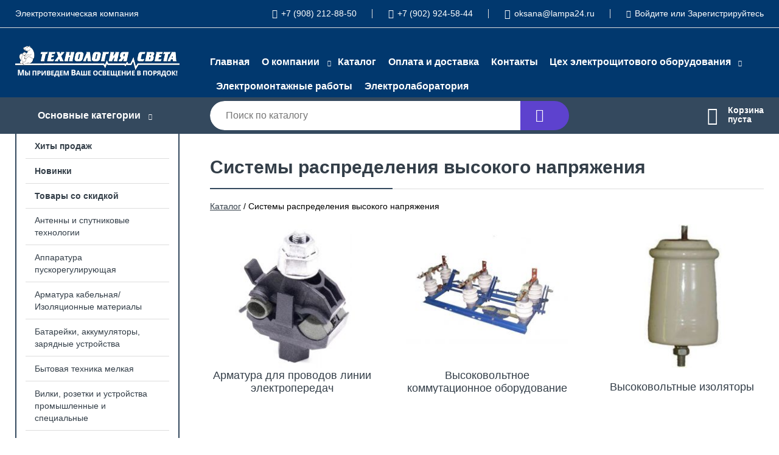

--- FILE ---
content_type: text/html; charset=utf-8
request_url: https://technologylight.ru/shop/sistemyi_raspredeleniya_vyisokogo_napryajeniya/
body_size: 6370
content:
<!DOCTYPE html><!-- uniSiter platform | www.unisiter.ru / -->
<html lang="ru">
<head>
    <meta charset="utf-8"/>
<meta name="apple-mobile-web-app-capable" content="yes"/>
<meta name="viewport" content="width=device-width, initial-scale=1.0, maximum-scale=1.0, user-scalable=no"/>
<meta name="apple-mobile-web-app-status-bar-style" content="black"/>
<title>Купить системы распределения высокого напряжения в городе Красноярск по выгодным ценам &mdash; Технология света</title>
<meta name="description" content="В нашем интернет-магазине вы можете купить товары категории «Системы распределения высокого напряжения» по выгодным ценам. Широкий выбор товаров в наличии и под заказ. Звоните и заказывайте!"/>
<meta name="keywords" content="купить, цена, Системы, распределения, высокого, напряжения, интернет-магазин, Красноярск"/>
<link rel="shortcut icon" href="/favicon.ico" />
<link rel="canonical" href="https://technologylight.ru/shop/sistemyi_raspredeleniya_vyisokogo_napryajeniya/" />

<!-- глобальный -->
<link rel="preload" as="style" onload="this.rel='stylesheet'" href="/engine/public/templates/default/skin/style.css?v24" />
<!-- глобальный -->
<link rel="preload" as="style" onload="this.rel='stylesheet'" href="/engine/public/templates/t-electro/skin/style.css?v24" />

<link rel="preload" as="style" onload="this.rel='stylesheet'" href="/kernel/css/style.css?v14" media="all"/>
<link rel="preload" as="style" onload="this.rel='stylesheet'" href="/kernel/css/mobile.css?v14" media="all"/>

<script type="text/javascript" src="/kernel/js/jquery.js" ></script>
<script type="text/javascript" src="/engine/public/templates/default/skin/script.js?v9" ></script>
<script type="text/javascript" src="/engine/public/templates/default/skin/iframe.js?v2" ></script>
<script type="text/javascript" src="/engine/public/templates/default/skin/jquery.maskedinput.js" ></script>
<script async type="text/javascript" src="/engine/public/templates/default/skin/mobile.js?v13"></script>
<link rel="stylesheet" type="text/css" href="/shop_current/style.css?v14" />
	<link rel="stylesheet" type="text/css" href="/kernel/forms.css" />
	<script src="/shop_current/shop.js?v14"></script>
	<meta property="og:type" content="website" />
	<meta property="og:url" content="https://technologylight.ru/shop/sistemyi_raspredeleniya_vyisokogo_napryajeniya/" />
	<meta property="og:title" content="Системы распределения высокого напряжения" />
	<meta property="og:image" content="https://technologylight.ru/uploaded/images/shop/category/674.jpg" />
	<script type="text/javascript" src="/engine/public/templates/default/panel/oneClickBuy.js"></script>



<link rel="stylesheet" as="style" href="/engine/public/templates/default/panel/filters/style.css" media="all"/>
<script defer type="text/javascript" src="/engine/public/templates/default/panel/filters/script.js?v2"></script>

<script defer src="/engine/public/templates/default/slick/slick.min.js"></script>
<script defer src="/engine/public/templates/default/slick/left_init.js"></script>
<link href="/engine/public/templates/default/slick/slick-theme.css" type="text/css" rel="stylesheet" />
<link href="/engine/public/templates/default/slick/slick.css" type="text/css" rel="stylesheet" />





<script type="text/javascript" src="/shop/filter.js?v4"></script>


</head>
<body>
<div id="wrapper">

    <header itemscope itemtype="https://schema.org/WPHeader">
    <div class="top">
    <div class="container">
        <div class="container">
                        <p>Электротехническая  компания</p>
                        <ul class="about">
                                <li class="phone"><a href="tel: +79082128850">+7 (908) 212-88-50</a></li>
                                                <li class="phone"><a href="tel: +79029245844">+7 (902) 924-58-44</a></li>
                                                <li class="mail"><a href="mailto:oksana@lampa24.ru">oksana@lampa24.ru</a></li>
                            </ul>
            <nav class="user">
                <ul>
    <li class="phone"><a href="tel:+79082128850">+7 (908) 212-88-50</a></li>
        <li class="phone"><a href="tel:+79029245844">+7 (902) 924-58-44</a></li>
        <li class="mail"><a href="mailto:oksana@lampa24.ru">oksana@lampa24.ru</a></li>
    <li><a class="login" href="/user/auth/">Войдите</a> или  <a href="/user/register/">Зарегистрируйтесь</a></li>
</ul>
            </nav>
        </div>
    </div>
</div>    <div class="fixed-header">
        <div class="container">
    <div class="container container-header">
        <a class="logo" href="/"></a>
        <!--noindex-->
        





<nav class="main" itemscope="" itemtype="https://schema.org/SiteNavigationElement">
    <ul>
                


<li class=" ">
    
        
    <a href="/"  itemprop="url" >Главная</a>
    
    </li>


                


<li class="sub ">
    
        
    <a href="/pages/about/"  itemprop="url" >О компании</a>
    
        <ul>
                


<li class=" ">
    
        
    <a href="/questions/"  itemprop="url" >Отзывы</a>
    
    </li>


            </ul>
    </li>


                


<li class=" ">
    
        
    <a href="/shop/category/"  itemprop="url" >Каталог</a>
    
    </li>


                


<li class=" ">
    
        
    <a href="/pages/oplata-dostavka/"  itemprop="url" >Оплата и доставка</a>
    
    </li>


                


<li class=" ">
    
        
    <a href="/pages/contacts/"  itemprop="url" >Контакты</a>
    
    </li>


                


<li class="sub ">
        <span 

>Цех электрощитового оборудования </span>
    
        <ul>
                


<li class=" ">
    
                
    <a href="https://technologylight.s9.unisiter.ru/gallery/?id=1"  itemprop="url" target=&quot;_blank&quot;>Фотографии электрощитов</a>
    
    </li>


                


<li class=" ">
    
                
    <a href="https://technologylight.s9.unisiter.ru/pages/zakaz/"  itemprop="url" target=&quot;_blank&quot;>Сделать заказ электрощитового оборудования</a>
    
    </li>


                


<li class=" ">
        <span 

>Электромонтажные работы </span>
    
    </li>


            </ul>
    </li>


                


<li class=" ">
    
                
    <a href="https://mrqz.me/682a9644c12e27001947870d"  itemprop="url" target=&quot;_blank&quot;>Электромонтажные работы</a>
    
    </li>


                


<li class=" ">
    
                
    <a href="https://mrqz.me/687478974f51b500197eb38b"  itemprop="url" target=&quot;_blank&quot;>Электролаборатория</a>
    
    </li>


            </ul>
</nav>


        <!--/noindex-->
    </div>
</div>        <div class="bottom">
    <div class="container">
        <div class="container">
            <div class="catalog_wrapper">
                <a href="/shop/category/">Основные категории</a>
            </div>
            <div class="search">
                <form action="/shop/" method="get">
                    <div class="input">
                        <input type="text" name="search" placeholder="Поиск по каталогу" spellcheck="false"
                               autocomplete="off" value=""
                               id="search_form_input"/>
                    </div>
                    <label><input type="submit" value="" title="Искать"></label>
                </form>
                <div id="search_hints"></div>
            </div>
            
            
                        <div id="cart">
                <div class="cartEmpty_m">Корзина<br/>пуста</div>
            </div>
                    </div>
    </div>
</div>    </div>
</header>
    <div class="header_lines" ></div>

    <section id="content"  class="has_left_col">
        <div class="container">
            <div class="container">
                <div class="left_col"><nav id="main_catalog">
    





<nav class="main" itemscope="" itemtype="https://schema.org/SiteNavigationElement">
    <ul>
                


<li class=" ">
    
        
    <a href="/shop/?attribute=hit_of_sales"  itemprop="url" >Хиты продаж</a>
    
    </li>


                


<li class=" ">
    
        
    <a href="/shop/?attribute=new"  itemprop="url" >Новинки</a>
    
    </li>


                


<li class=" ">
    
        
    <a href="/shop/?attribute=discount"  itemprop="url" >Товары со скидкой</a>
    
    </li>


            </ul>
</nav>

    
		<ul>
			<li class="">
			<a href="/shop/antennyi_i_sputnikovyie_tehnologii/">Антенны и спутниковые технологии</a>
			</li>
			<li class="">
			<a href="/shop/apparatura_puskoreguliruyuschaya/">Аппаратура пускорегулирующая</a>
			</li>
			<li class="">
			<a href="/shop/armatura_kabelnaya_izolyatsionnyie_materialyi/">Арматура кабельная/Изоляционные материалы</a>
			</li>
			<li class="">
			<a href="/shop/batareyki_akkumulyatoryi_zaryadnyie_ustroystva/">Батарейки, аккумуляторы, зарядные устройства</a>
			</li>
			<li class="">
			<a href="/shop/byitovaya_tehnika_melkaya/">Бытовая техника мелкая</a>
			</li>
			<li class="">
			<a href="/shop/vilki_rozetki_i_ustroystva_promyishlennyie_i_spetsialnyie/">Вилки, розетки и устройства промышленные и специальные</a>
			</li>
			<li class="">
			<a href="/shop/datchiki_sensoryi/">Датчики/сенсоры</a>
			</li>
			<li class="">
			<a href="/shop/dvigateli_vorot_rolstaven_nasosyi_ventilyatoryi/">Двигатели ворот, рольставен/Насосы/Вентиляторы</a>
			</li>
			<li class="">
			<a href="/shop/izdeliya_krepejnyie/">Изделия крепежные</a>
			</li>
			<li class="">
			<a href="/shop/izdeliya_montajnyie_dlya_kommunikatsionnyih_setey/">Изделия монтажные для коммуникационных сетей</a>
			</li>
			<li class="">
			<a href="/shop/instrument_ruchnoy/">Инструмент ручной</a>
			</li>
			<li class="">
			<a href="/shop/instrumentyi_dlya_opressovki_rezki_snyatiya_izolyatsii/">Инструменты для опрессовки, резки, снятия изоляции</a>
			</li>
			<li class="">
			<a href="/shop/kabelenesuschie_sistemyi/">Кабеленесущие системы</a>
			</li>
			<li class="">
			<a href="/shop/kabeli_i_provoda/">Кабели и провода</a>
			</li>
			<li class="">
			<a href="/shop/kanalyi_nastennogo_i_potolochnogo_montaja/">Каналы настенного и потолочного монтажа</a>
			</li>
			<li class="">
			<a href="/shop/kolodki_klemmnyie/">Колодки клеммные</a>
			</li>
			<li class="">
			<a href="/shop/kommunikatsionnaya_tehnika_komponentyi_i_sistemyi/">Коммуникационная техника/Компоненты и системы</a>
			</li>
			<li class="">
			<a href="/shop/kontrolno_izmeritelnyie_priboryi/">Контрольно-измерительные приборы</a>
			</li>
			<li class="">
			<a href="/shop/koroba_kabelnyie/">Короба кабельные</a>
			</li>
			<li class="">
			<a href="/shop/kotlyi_i_obogrevateli/">Котлы и обогреватели</a>
			</li>
			<li class="">
			<a href="/shop/lampyi/">Лампы</a>
			</li>
			<li class="">
			<a href="/shop/linii_elektroperedach_lep_/">Линии электропередач (ЛЭП)</a>
			</li>
			<li class="">
			<a href="/shop/material_montajnyiy/">Материал монтажный</a>
			</li>
			<li class="">
			<a href="/shop/materialyi_dlya_podklyucheniya/">Материалы для подключения</a>
			</li>
			<li class="">
			<a href="/shop/oborudovanie_nizkovoltnoe/">Оборудование низковольтное</a>
			</li>
			<li class="">
			<a href="/shop/oborudovanie_payalnoe_i_svarochnoe/">Оборудование паяльное и сварочное</a>
			</li>
			<li class="">
			<a href="/shop/osvetitelnyie_aksessuaryi/">Осветительные аксессуары</a>
			</li>
			<li class="">
			<a href="/shop/otopitelnyie_priboryi_proizvodstva_teplofon/">Отопительные приборы производства Теплофон</a>
			</li>
			<li class="">
			<a href="/shop/otopitelnyie_priboryi_tehnologicheskie_i_injenernyie_sistemyi/">Отопительные приборы/Технологические и инженерные системы</a>
			</li>
			<li class="">
			<a href="/shop/rabochaya_odejda_ohrana_truda/">Рабочая одежда, охрана труда</a>
			</li>
			<li class="">
			<a href="/shop/rele/">Реле</a>
			</li>
			<li class="">
			<a href="/shop/svetilniki/">Светильники</a>
			</li>
			<li class="">
			<a href="/shop/sistemyi_vvoda_dlya_kabeley_i_provodov/">Системы ввода для кабелей и проводов</a>
			</li>
			<li class="">
			<a href="/shop/sistemyi_zaschityi_shlangovyie/">Системы защиты шланговые</a>
			</li>
			<li class="">
			<a href="/shop/sistemyi_pojarnoy_ohrannoy_signalizatsii_i_sistemyi_avariynogo_opovescheniya/">Системы пожарной, охранной сигнализации и системы аварийного оповещения</a>
			</li>
			<li class="show current sub">
			<a href="/shop/sistemyi_raspredeleniya_vyisokogo_napryajeniya/">Системы распределения высокого напряжения</a>
		<ul>
			<li class="">
			<a href="/shop/armatura_dlya_provodov_linii_elektroperedach/">Арматура для проводов линии электропередач</a>
			</li>
			<li class="">
			<a href="/shop/vyisokovoltnoe_kommutatsionnoe_oborudovanie/">Высоковольтное коммутационное оборудование</a>
			</li>
			<li class="">
			<a href="/shop/vyisokovoltnyie_izolyatoryi/">Высоковольтные изоляторы</a>
			</li>
		</ul>
			</li>
			<li class="">
			<a href="/shop/sistemyi_raspredeleniya_elektroenergii_raspredelitelnyie_ustroystva/">Системы распределения электроэнергии/распределительные устройства</a>
			</li>
			<li class="">
			<a href="/shop/sistemyi_skryitoy_provodki_pod_polom/">Системы скрытой проводки под полом</a>
			</li>
			<li class="">
			<a href="/shop/sistemyi_elektricheskih_raspredelitelnyih_shkafov/">Системы электрических распределительных шкафов</a>
			</li>
			<li class="">
			<a href="/shop/sistemyi_prepyatstvuyuschie_rasprostraneniyu_ognya_ognestoykie_kabel_kanalyi/">Системы, препятствующие распространению огня, огнестойкие кабель-каналы</a>
			</li>
			<li class="">
			<a href="/shop/soediniteli_dlya_shlangov_i_rukavov/">Соединители для шлангов и рукавов</a>
			</li>
			<li class="">
			<a href="/shop/ustroystva_bezopasnosti/">Устройства безопасности</a>
			</li>
			<li class="">
			<a href="/shop/ustroystva_zazemleniya_molniezaschityi_i_zaschityi_ot_perenapryajeniy/">Устройства заземления, молниезащиты и защиты от перенапряжений</a>
			</li>
			<li class="">
			<a href="/shop/ustroystva_zaschityi_plavkie_predohraniteli_modulnyie_ustroystva_montajnyie_ustroystva/">Устройства защиты, плавкие предохранители, модульные устройства/монтажные устройства</a>
			</li>
			<li class="">
			<a href="/shop/ustroystva_opticheskoy_i_akusticheskoy_signalizatsii/">Устройства оптической и акустической сигнализации</a>
			</li>
			<li class="">
			<a href="/shop/uchetnaya_tehnika/">Учетная техника</a>
			</li>
			<li class="">
			<a href="/shop/elektricheskie_raspredelitelnyie_sistemyi_v_tom_chisle_elektroustanovochnoe_oborudovanie_/">Электрические распределительные системы (в том числе электроустановочное оборудование)</a>
			</li>
			<li class="">
			<a href="/shop/elektroizolyatsionnyie_trubyi_trubyi_dlya_zaschityi_kabelya/">Электроизоляционные трубы/Трубы для защиты кабеля</a>
			</li>
			<li class="">
			<a href="/shop/elektroinstrumentyi_i_aksessuaryi_dlya_nih/">Электроинструменты и аксессуары для них</a>
			</li>
			<li class="">
			<a href="/shop/elektroustanovochnyie_izdeliya/">Электроустановочные изделия</a>
			</li>
			<li class="">
			<a href="/shop/ustroystva_i_sredstva_bezopasnosti/">Устройства и средства безопасности</a>
			</li>
			<li class="">
			<a href="/shop/kabelenesuschie_sistemyi1/">Кабеленесущие системы</a>
			</li>
			<li class="">
			<a href="/shop/vyisokovoltnoe_i_schitovoe_oborudovanie/">Высоковольтное и щитовое оборудование</a>
			</li>
			<li class="">
			<a href="/shop/nizkovoltnoe_i_promyishlennoe_elektrooborudovanie/">Низковольтное и промышленное электрооборудование</a>
			</li>
			<li class="">
			<a href="/shop/kabeli_provoda_i_aksessuaryi/">Кабели, провода и аксессуары</a>
			</li>
			<li class="">
			<a href="/shop/izdeliya_dlya_elektromontaja/">Изделия для электромонтажа</a>
			</li>
			<li class="">
			<a href="/shop/osveschenie/">Освещение</a>
			</li>
			<li class="">
			<a href="/shop/elektroustanovochnyie_izdeliya1/">Электроустановочные изделия</a>
			</li>
			<li class="">
			<a href="/shop/instrumentyi_tehnika/">Инструменты, техника</a>
			</li>
			<li class="">
			<a href="/shop/generatoryi_elektroenergii_i_elementyi_pitaniya/">Генераторы электроэнергии и элементы питания</a>
			</li>
			<li class="">
			<a href="/shop/svyaz_telekommunikatsii/">Связь, телекоммуникации</a>
			</li>
			<li class="">
			<a href="/shop/pozitsii_bez_privyazki_k_kategorii1/">Позиции без привязки к категории</a>
			</li>
			<li class="">
			<a href="/shop/klimaticheskie_i_injenernyie_sistemyi/">Климатические и инженерные системы</a>
			</li>
			<li class="">
			<a href="/shop/svetotehnika-eks/">Светотехника EKS</a>
			</li>
			<li class="">
			<a href="/shop/elektroschiti-v-sbore/">Электрощиты в сборе</a>
			</li>
		</ul></nav>


<div class="bnr">
            
    
                
    <div>
        <a href="#" onclick="return false;"><img fetchpriority="high" loading="lazy" src="/uploaded/images/left_banner/2024_02_21_09_25_194.webp" class="lazyload" alt="slider0"/></a>
    </div>
            </div>
<section class="articles">
        <h4>Полезные статьи</h4>
    <ul class="news_list">

                                    
    <li >
                <a href="/news/prokladka_kabelya_v_zemle/" class="img" >
            <img class="lazyload" loading="lazy" src="/uploaded/images/news/3.jpg" alt="Прокладка кабеля в земле"/>
        </a>
                <a href="/news/prokladka_kabelya_v_zemle/" >

            
            <span>Прокладка кабеля в земле</span>

        </a>
    </li>
    </ul>    <a href="/news/" class="more">Читать все статьи</a>
    </section></div><main><h1>Системы распределения высокого напряжения</h1>
        <div class="nav"><span itemscope itemtype="http://schema.org/BreadcrumbList"><span itemprop="itemListElement" itemscope itemtype="https://schema.org/ListItem">
                        <a itemprop="item" title="Каталог"
                        href="/shop/category/"><span itemprop="name">Каталог</span></a>
                        <meta itemprop="position" content="1" />
                    </span> / <span itemprop="itemListElement" itemscope itemtype="https://schema.org/ListItem">
                                    <span itemprop="name">Системы распределения высокого напряжения</span>
                                    <meta itemprop="position" content="2" />
                            </span></span></div>
        <ul class="dots ">
            <li>
                <a href="/shop/armatura_dlya_provodov_linii_elektroperedach/">
                    <img  class="lazyload" src="/kernel/preview.php?file=shop/category/1221.jpg&width=270&height=240&method=add" alt="Арматура для проводов линии электропередач" width="270" height="240"/>
                    <div class="name" title="Арматура для проводов линии электропередач">Арматура для проводов линии электропередач</div>
                </a>
            </li>
            <li>
                <a href="/shop/vyisokovoltnoe_kommutatsionnoe_oborudovanie/">
                    <img  class="lazyload" src="/kernel/preview.php?file=shop/category/1220.jpg&width=270&height=240&method=add" alt="Высоковольтное коммутационное оборудование" width="270" height="240"/>
                    <div class="name" title="Высоковольтное коммутационное оборудование">Высоковольтное коммутационное оборудование</div>
                </a>
            </li>
            <li>
                <a href="/shop/vyisokovoltnyie_izolyatoryi/">
                    <img  class="lazyload" src="/kernel/preview.php?file=shop/category/1222.jpg&width=270&height=240&method=add" alt="Высоковольтные изоляторы" width="270" height="240"/>
                    <div class="name" title="Высоковольтные изоляторы">Высоковольтные изоляторы</div>
                </a>
            </li></ul></main>            </div>
        </div>
        <div class="container clear">
            <div class="container">
                
            </div>
        </div>
    </section>
</div>
<footer itemscope itemtype="https://schema.org/WPFooter">
    <div class="container">
        <div class="container">
            <!-- подключаем форму подписки -->
            <div class="subscription">
                <div class="title">
    Подпишитесь на рассылку
    <span>...и будьте в курсе акций и спецпредложений</span>
</div>
<div class="form_wrapper">
    <form class="subscribe" action="" method="post" onsubmit="ProductionSubscribe(this); return false;">
        <input type="hidden" name="type" value="subscribe">
        <div class="input">
            <input type="email" name="mail" placeholder="Укажите E-mail" spellcheck="false"
                   autocomplete="off" value=""/>
        </div>
        <input type="submit" onclick="ym(88748339, 'reachGoal', 'mailing'); return true;" value="Подписаться"/>
            </form>
    <p class="agreement hidden">
        Отправляя форму, вы даете согласие
        на&nbsp;<a target="_blank" href="/pages/agreement/">обработку персональных данных.</a>
    </p>
</div>
            </div>

            <!-- выводим краткое описание -->
            
            <ul class="contacts phone2">
    <li class="title">Контакты</li>
    <li class="address"><span> 660037, г. Красноярск, пр. им. газеты «Красноярский рабочий», 27, стр. 68</span></li>
        <li class="phone"><a href="tel:+79082128850">+7 (908) 212-88-50</a></li>
            <li class="phone"><a href="tel:+79029245844">+7 (902) 924-58-44</a></li>
            <li class="mail"><a href="mailto:oksana@lampa24.ru">oksana@lampa24.ru</a></li>
    </ul>            





<nav class="main" itemscope="" itemtype="https://schema.org/SiteNavigationElement">
    <ul>
                


<li class="sub ">
        <span 

>Информация </span>
    
        <ul>
                


<li class=" ">
    
        
    <a href="/pages/about/"  itemprop="url" >О компании</a>
    
    </li>


                


<li class=" ">
    
        
    <a href="/pages/oplata-dostavka/"  itemprop="url" >Оплата и доставка</a>
    
    </li>


                


<li class=" ">
    
        
    <a href="/pages/points-of-issue/"  itemprop="url" >Пункты выдачи</a>
    
    </li>


                


<li class=" ">
    
        
    <a href="/pages/guarantees-and-ereturns/"  itemprop="url" >Гарантии и возврат</a>
    
    </li>


                


<li class=" ">
    
        
    <a href="/pages/help/"  itemprop="url" >Как сделать заказ</a>
    
    </li>


                


<li class=" ">
    
        
    <a href="/news/"  itemprop="url" >Статьи</a>
    
    </li>


                


<li class=" ">
    
                
    <a href="http://technologylight.s9.unisiter.ru/pages/raschet/"  itemprop="url" target=&quot;_blank&quot;>Расчет электрика</a>
    
    </li>


            </ul>
    </li>


                


<li class="sub ">
        <span 
    class="empty"

>  </span>
    
        <ul>
                


<li class=" ">
    
        
    <a href="/pages/wholesale/"  itemprop="url" >Оптом</a>
    
    </li>


                


<li class=" ">
    
        
    <a href="/pages/suppliers/"  itemprop="url" >Ищем поставщиков</a>
    
    </li>


            </ul>
    </li>


                


<li class="sub ">
        <span 

>Документы </span>
    
        <ul>
                


<li class=" ">
    
        
    <a href="/pages/requisites/"  itemprop="url" >Реквизиты</a>
    
    </li>


                


<li class=" ">
    
        
    <a href="/pages/agreement/"  itemprop="url" >Обработка персональных данных</a>
    
    </li>


                


<li class=" ">
    
        
    <a href="/pages/privacy-policy/"  itemprop="url" >Политика конфиденциальности</a>
    
    </li>


            </ul>
    </li>


            </ul>
</nav>


            <ul class="social">
        <li class="vk"><a target="_blank" href="https://vk.com/club214347660">ВКонтакте</a></li>
    </ul>        </div>
    </div>
    <div class="bottom">
    <div class="on_top ontop" title="Наверх"></div>
    <div class="container">
        <div class="container">
            <div class="ways_to_pay" title="Принимаем к оплате карты Visa, Mastercard и МИР">
                Принимаем к&nbsp;оплате
            </div>
            <!---->
            <div class="copyright">
                <meta itemprop="copyrightHolder" content="Технология света">
                <meta itemprop="copyrightYear" content="2026">
                2021–2026 &copy; ООО «Технология света» — Все права защищены.
            </div>
                        <div class="unisiter">
                Платформа <a href="https://unisiter.ru/" target="_blank">uniSiter</a>
            </div>
                    </div>
    </div>
</div></footer>
<script type="application/ld+json">
    {
        "@context": "https://schema.org",
        "url": "https://technologylight.ru/",
            "@type": "SearchAction",
            "target": {
                "@type":"EntryPoint",
                "urlTemplate": "https://technologylight.ru/shop/?search="
            },
            "query-input": "required name=search"
    }
</script>
<!--noindex-->
<div class="script_time">0.14 с</div>
<!--/noindex-->
</body>
</html>